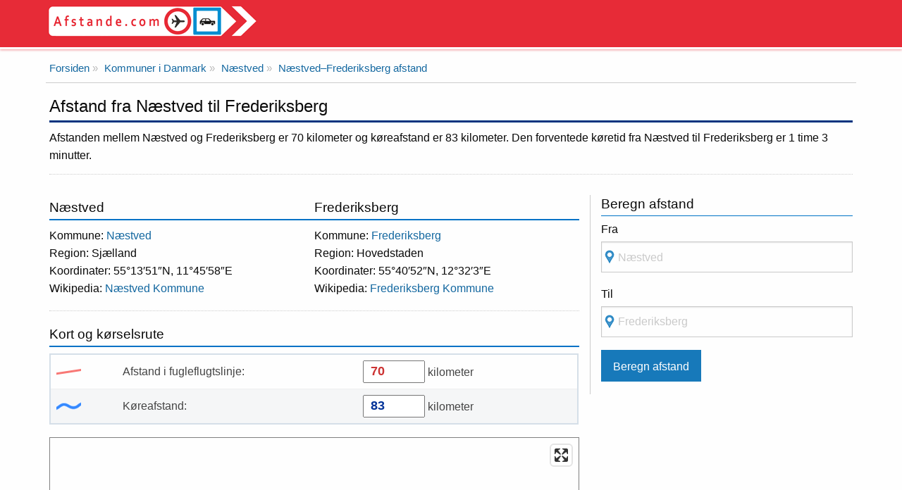

--- FILE ---
content_type: text/html; charset=UTF-8
request_url: https://www.afstande.com/afstand/naestved/frederiksberg/
body_size: 11793
content:
<!DOCTYPE html><html lang="da">
<head>
<script async src="https://www.googletagmanager.com/gtag/js?id=UA-142830216-1"></script>
<script>
window.dataLayer = window.dataLayer || [];
function gtag(){dataLayer.push(arguments);}
gtag('js', new Date());
gtag('config', 'UA-142830216-1');
</script>
<meta charset="utf-8"><meta name="viewport" content="width=device-width, initial-scale=1.0">
<title>Næstved–Frederiksberg afstand | Afstande.com</title>
<link rel="canonical" href="https://www.afstande.com/afstand/naestved/frederiksberg/">
<meta name="description" content="Afstanden mellem Næstved og Frederiksberg er 70 kilometer og køreafstand er 83 kilometer.">
<link rel="stylesheet" href="/css/combined003.min.css">
<link href="https://api.mapbox.com/mapbox-gl-js/v3.2.0/mapbox-gl.css" rel="stylesheet">
<link rel="preload" href="https://api.mapbox.com/mapbox-gl-js/v3.2.0/mapbox-gl.js" as="script">
</head>
<body>
<header class="shadow"><div class="row"><div class="col-12"><a class="navbar-brand" href="https://www.afstande.com/"><img src="/images/afstande.png" alt="Afstande" style="width:300px;height:50px;border:0;"></a></div></div></header>
<main>
<div class="row borderbottomb">
<div class="col-12">
<div id="breadcrumb">
<ol itemscope itemtype="http://schema.org/BreadcrumbList" class="breadcrumbs">
<li itemprop="itemListElement" itemscope
itemtype="http://schema.org/ListItem">
<a itemprop="item" href="https://www.afstande.com/">
<span itemprop="name">Forsiden</span></a>
<meta itemprop="position" content="1">
</li>
<li itemprop="itemListElement" itemscope
itemtype="http://schema.org/ListItem">
<a itemprop="item" href="https://www.afstande.com/kommuner/">
<span itemprop="name">Kommuner i Danmark</span></a>
<meta itemprop="position" content="2">
</li>
<li itemprop="itemListElement" itemscope
itemtype="http://schema.org/ListItem">
<a itemprop="item" href="https://www.afstande.com/kommune/naestved/">
<span itemprop="name">Næstved</span></a>
<meta itemprop="position" content="3">
</li>
<li itemprop="itemListElement" itemscope
itemtype="http://schema.org/ListItem">
<a itemprop="item" href="https://www.afstande.com/afstand/naestved/frederiksberg/">
<span itemprop="name">Næstved–Frederiksberg afstand</span></a>
<meta itemprop="position" content="4">
</li>
</ol>
</div>
</div>
</div>
<div class="row">
<div class="col-12">
<div class="row borderbottom">
<h1>Afstand fra Næstved til Frederiksberg</h1>
<p>Afstanden mellem Næstved og Frederiksberg er 70 kilometer og køreafstand er 83 kilometer. Den forventede køretid fra Næstved til Frederiksberg er 1 time 3 minutter.</p>
</div>
</div>
<div class="col-8">
<div class="row extramargin10">

<div class="row no-gutter borderbottom">
<div class="col-6">
<h2>Næstved</h2>
<p>
Kommune: <a href="https://www.afstande.com/kommune/naestved/">Næstved</a><br>
Region: Sjælland<br>
Koordinater: 55&deg;13&prime;51&Prime;N, 11&deg;45&prime;58&Prime;E<br>Wikipedia: <a href="https://da.wikipedia.org/wiki/N%C3%A6stved_Kommune">Næstved Kommune</a>
</p>
</div>
<div class="col-6">
<h2>Frederiksberg</h2>
<p>
Kommune: <a href="https://www.afstande.com/kommune/frederiksberg/">Frederiksberg</a><br>
Region: Hovedstaden<br>
Koordinater: 55&deg;40&prime;52&Prime;N, 12&deg;32&prime;3&Prime;E<br>Wikipedia: <a href="https://da.wikipedia.org/wiki/Frederiksberg_Kommune">Frederiksberg Kommune</a>
</p>
</div>
</div>

<div class="row borderbottom">
<h2>Kort og kørselsrute</h2>
<table class="distancetable">
<tr>
<td class="distancetable10"><img src="/images/fugleflugtslinje-avstand.gif" alt="Fugleflugtslinje" height="18" width="35"></td>
<td class="distancetable45"><span>Afstand i fugleflugtslinje:</span></td>
<td class="distancetable45">
<input type="text" class="distanceinput2" size="5" id="totaldistancekm" name="totaldistancekm" value="70" readonly="readonly" title="afstand i kilometer"> kilometer
</td>
</tr>
<tr>
<td><img src="/images/vej-avstand.gif" alt="Kjørerute" height="18" width="35"></td>
<td><span>Køreafstand:</span></td>
<td>
<input type="text" class="distanceinput" size="5" id="distance" name="distance" value="83" readonly="readonly" title="Køreafstand i kilometer"> kilometer
</td></tr>
</table>
<div id="map" class="map"></div>
<script src="https://api.mapbox.com/mapbox-gl-js/v3.2.0/mapbox-gl.js"></script>
<script>
mapboxgl.accessToken = 'pk.eyJ1IjoibWF0c28yMSIsImEiOiJjamgxNnpjeDcwMXFmMndyZjFubm94b200In0.e-p3WfT4TMa1eSs0m9P8GQ';
var jsondata = {"code":"Ok","routes":[{"geometry":{"coordinates":[[11.766221,55.23108],[11.766248,55.231088],[11.766268,55.231063],[11.766321,55.231002],[11.766545,55.230738],[11.766745,55.230476],[11.766773,55.230414],[11.766826,55.230302],[11.766878,55.230175],[11.766968,55.229829],[11.766995,55.229617],[11.766994,55.22927],[11.766983,55.229168],[11.766976,55.229099],[11.767318,55.229042],[11.767585,55.228985],[11.767911,55.228896],[11.76834,55.22878],[11.768565,55.228742],[11.768703,55.228738],[11.768843,55.228746],[11.768983,55.228767],[11.769034,55.228776],[11.769241,55.228813],[11.769462,55.228867],[11.770208,55.22909],[11.770247,55.229049],[11.770601,55.228711],[11.771397,55.227923],[11.771526,55.227954],[11.771654,55.22796],[11.771832,55.227957],[11.772072,55.227922],[11.772308,55.227918],[11.772633,55.227963],[11.773092,55.22803],[11.773331,55.228068],[11.773479,55.228091],[11.774377,55.228224],[11.77529,55.228357],[11.775364,55.228369],[11.775533,55.228393],[11.776138,55.228481],[11.776285,55.228502],[11.776595,55.228546],[11.776747,55.228567],[11.777296,55.228648],[11.77771,55.228709],[11.777908,55.228739],[11.778138,55.228773],[11.778462,55.228821],[11.780192,55.229071],[11.781296,55.22923],[11.781805,55.229306],[11.782256,55.229369],[11.782726,55.22944],[11.783046,55.229488],[11.783197,55.229511],[11.783309,55.229526],[11.78361,55.229565],[11.78387,55.229599],[11.783921,55.229606],[11.784455,55.229676],[11.785151,55.229784],[11.785655,55.229862],[11.786322,55.229961],[11.786837,55.230036],[11.788178,55.230234],[11.790203,55.230533],[11.791179,55.230681],[11.791597,55.230744],[11.791916,55.230792],[11.792442,55.230872],[11.794778,55.231216],[11.794894,55.231233],[11.796798,55.231507],[11.797337,55.231598],[11.79762,55.231628],[11.798039,55.231673],[11.798092,55.231641],[11.798157,55.231618],[11.79823,55.231604],[11.79831,55.2316],[11.79839,55.231608],[11.798463,55.231626],[11.798546,55.231668],[11.798599,55.231722],[11.798617,55.231783],[11.798608,55.231826],[11.798582,55.231866],[11.79854,55.231901],[11.798471,55.231936],[11.798386,55.231958],[11.798313,55.232489],[11.798337,55.233821],[11.798313,55.234441],[11.798148,55.236665],[11.797963,55.237944],[11.797918,55.238175],[11.797798,55.2388],[11.797792,55.238838],[11.797643,55.23952],[11.797328,55.240791],[11.797238,55.241341],[11.797178,55.242096],[11.797209,55.242684],[11.797257,55.243028],[11.797307,55.243332],[11.797456,55.243954],[11.797552,55.244278],[11.797872,55.244796],[11.797996,55.244814],[11.798109,55.244861],[11.798165,55.244906],[11.7982,55.244971],[11.798192,55.245049],[11.798144,55.245109],[11.798049,55.245164],[11.798073,55.245269],[11.798291,55.245786],[11.798653,55.24634],[11.799107,55.246905],[11.799884,55.247726],[11.800463,55.248222],[11.801,55.24864],[11.80174,55.249171],[11.802585,55.249697],[11.805892,55.251586],[11.806431,55.251919],[11.807121,55.252384],[11.807714,55.252818],[11.808265,55.253286],[11.808736,55.253732],[11.809103,55.254149],[11.809315,55.254437],[11.809475,55.254735],[11.809583,55.255041],[11.809637,55.255352],[11.809637,55.255664],[11.809595,55.255898],[11.809584,55.256197],[11.809603,55.256307],[11.809722,55.256344],[11.80983,55.256392],[11.809924,55.256448],[11.811518,55.256469],[11.812275,55.256496],[11.813028,55.256537],[11.814087,55.256617],[11.816474,55.256828],[11.817723,55.256961],[11.818758,55.257041],[11.819454,55.257093],[11.819706,55.257112],[11.819747,55.257115],[11.820255,55.257153],[11.82035,55.25716],[11.82176,55.257281],[11.821985,55.257307],[11.822601,55.257377],[11.823459,55.257503],[11.824507,55.257691],[11.825334,55.257872],[11.826115,55.258064],[11.826752,55.258227],[11.828134,55.258582],[11.83359,55.259981],[11.83471,55.26024],[11.835221,55.260336],[11.836035,55.260475],[11.836802,55.260576],[11.836877,55.260586],[11.837218,55.260624],[11.837675,55.260637],[11.838056,55.260644],[11.838371,55.260652],[11.839119,55.260682],[11.839726,55.260694],[11.840859,55.260712],[11.841239,55.260716],[11.841557,55.260723],[11.841856,55.260706],[11.842753,55.260636],[11.843697,55.260519],[11.844426,55.260412],[11.844626,55.260374],[11.844852,55.260329],[11.845795,55.260145],[11.846235,55.26006],[11.846426,55.260022],[11.847241,55.259863],[11.848009,55.259743],[11.848282,55.259703],[11.848622,55.259668],[11.848782,55.259652],[11.849034,55.259626],[11.849379,55.259599],[11.850073,55.259545],[11.850245,55.259533],[11.851047,55.25948],[11.8513,55.259463],[11.852011,55.259415],[11.855601,55.259172],[11.855917,55.259152],[11.856223,55.259097],[11.856643,55.25906],[11.858652,55.25897],[11.859181,55.258949],[11.859906,55.25892],[11.860395,55.258921],[11.860672,55.258905],[11.8621,55.258853],[11.866473,55.258693],[11.866974,55.258669],[11.868967,55.258599],[11.869587,55.258545],[11.870648,55.258503],[11.871611,55.258467],[11.872339,55.25844],[11.873017,55.258414],[11.874156,55.258369],[11.87459,55.258382],[11.876339,55.258317],[11.877234,55.258283],[11.877889,55.258259],[11.878469,55.258237],[11.879227,55.258209],[11.883784,55.258038],[11.884213,55.257991],[11.88489,55.257955],[11.885496,55.257944],[11.885729,55.257939],[11.886015,55.257939],[11.886093,55.257939],[11.88628,55.257942],[11.886344,55.257943],[11.886638,55.257948],[11.887204,55.257956],[11.887757,55.257978],[11.888181,55.258014],[11.89202,55.258082],[11.892416,55.258085],[11.893468,55.25811],[11.894463,55.258151],[11.895655,55.258227],[11.899874,55.258493],[11.901279,55.258604],[11.903381,55.258858],[11.905122,55.259084],[11.905352,55.259105],[11.906057,55.259188],[11.906654,55.259234],[11.907331,55.259265],[11.908134,55.259282],[11.909297,55.259296],[11.910281,55.259269],[11.916707,55.258992],[11.917912,55.258956],[11.91835,55.25895],[11.918826,55.258954],[11.91901,55.258959],[11.919081,55.258961],[11.9197,55.258979],[11.920023,55.259],[11.920524,55.259032],[11.921358,55.259112],[11.921948,55.259186],[11.922804,55.259319],[11.925335,55.259699],[11.925683,55.259753],[11.926188,55.259832],[11.92644,55.259871],[11.929789,55.260391],[11.930024,55.260428],[11.931507,55.260657],[11.932181,55.260763],[11.934622,55.26114],[11.934702,55.261152],[11.936204,55.261384],[11.939129,55.261836],[11.939523,55.261899],[11.939872,55.261957],[11.942005,55.262287],[11.942322,55.262337],[11.943302,55.26249],[11.944078,55.262595],[11.945264,55.26275],[11.94596,55.262825],[11.946476,55.262882],[11.946731,55.262904],[11.947767,55.262992],[11.948672,55.263059],[11.948715,55.263062],[11.952259,55.263275],[11.953773,55.263337],[11.955053,55.263383],[11.957848,55.263492],[11.958349,55.263507],[11.959351,55.263537],[11.960531,55.263533],[11.963649,55.263504],[11.968156,55.263463],[11.969234,55.263453],[11.970054,55.263425],[11.970992,55.263366],[11.971989,55.263264],[11.972923,55.263136],[11.973779,55.262984],[11.974411,55.262857],[11.975153,55.26268],[11.97597,55.262459],[11.976922,55.262151],[11.978373,55.261602],[11.979449,55.261195],[11.980626,55.260749],[11.981449,55.260477],[11.982268,55.260253],[11.983164,55.26003],[11.984363,55.259757],[11.984622,55.259685],[11.985009,55.259601],[11.986276,55.259329],[11.988758,55.258864],[11.990738,55.258509],[11.990766,55.258466],[11.990816,55.258429],[11.990884,55.258404],[11.990963,55.258393],[11.991032,55.258395],[11.991098,55.258407],[11.991155,55.258429],[11.9912,55.25846],[11.992348,55.258307],[11.993745,55.258138],[11.994907,55.258032],[11.996023,55.257936],[11.996563,55.25789],[11.997769,55.257832],[11.998941,55.25779],[11.999085,55.257786],[11.999089,55.257874],[11.999083,55.258328],[11.99897,55.259169],[11.99896,55.259604],[11.999008,55.26012],[11.999306,55.260778],[11.999754,55.261363],[12.000384,55.261854],[12.001333,55.26251],[12.002269,55.263207],[12.002492,55.263476],[12.003336,55.264166],[12.003855,55.264644],[12.004464,55.265251],[12.004903,55.26573],[12.005413,55.266361],[12.00588,55.267005],[12.006216,55.267533],[12.00655,55.26812],[12.00687,55.26878],[12.007151,55.269438],[12.007386,55.270217],[12.007599,55.271042],[12.007848,55.272146],[12.007997,55.272976],[12.008138,55.273603],[12.008309,55.274272],[12.008761,55.275603],[12.009329,55.276943],[12.009863,55.278006],[12.010532,55.279165],[12.011284,55.280308],[12.012089,55.281404],[12.012816,55.282322],[12.013641,55.28333],[12.014114,55.28388],[12.01507,55.284984],[12.015504,55.285481],[12.017357,55.287598],[12.019227,55.289734],[12.020773,55.291535],[12.022293,55.293429],[12.02304,55.294417],[12.023727,55.295391],[12.024587,55.296703],[12.024996,55.297369],[12.025426,55.298098],[12.025827,55.298814],[12.026202,55.299519],[12.02654,55.30018],[12.027075,55.301327],[12.027394,55.302052],[12.027707,55.302832],[12.027988,55.303568],[12.028308,55.304536],[12.028587,55.305377],[12.028745,55.305918],[12.028998,55.306912],[12.029301,55.308141],[12.029526,55.309213],[12.029743,55.31022],[12.030107,55.31201],[12.030433,55.313545],[12.03078,55.315017],[12.031097,55.316161],[12.031379,55.317109],[12.031796,55.318255],[12.032042,55.318858],[12.03231,55.319443],[12.032629,55.320082],[12.032977,55.320728],[12.033536,55.321652],[12.034157,55.322576],[12.035011,55.323775],[12.035926,55.325019],[12.036736,55.326146],[12.03734,55.327088],[12.03776,55.327791],[12.038055,55.32835],[12.038317,55.328886],[12.038816,55.330092],[12.039121,55.331003],[12.039335,55.331699],[12.03956,55.332439],[12.040021,55.333831],[12.040244,55.334405],[12.040511,55.334993],[12.040874,55.335694],[12.041275,55.336377],[12.041958,55.337363],[12.042709,55.338321],[12.043398,55.339072],[12.044087,55.339743],[12.044521,55.34013],[12.044909,55.340458],[12.045391,55.340846],[12.046179,55.341439],[12.046793,55.34187],[12.047863,55.342549],[12.048957,55.343187],[12.050143,55.343799],[12.051443,55.344414],[12.052393,55.344821],[12.053255,55.34516],[12.054,55.345434],[12.054722,55.345692],[12.055502,55.345943],[12.056219,55.346167],[12.058047,55.346678],[12.059926,55.347196],[12.060866,55.347471],[12.061802,55.347761],[12.06254,55.348019],[12.063363,55.348325],[12.064326,55.348714],[12.06514,55.349081],[12.065954,55.349466],[12.066786,55.349896],[12.06743,55.350259],[12.068106,55.350653],[12.06876,55.351076],[12.069431,55.351544],[12.070031,55.351996],[12.07062,55.352475],[12.071227,55.353011],[12.071741,55.353512],[12.072308,55.354115],[12.072749,55.354638],[12.072998,55.354957],[12.073217,55.355256],[12.073625,55.355866],[12.073923,55.356366],[12.074232,55.356958],[12.07461,55.357783],[12.075082,55.358877],[12.075559,55.359986],[12.076048,55.361122],[12.076564,55.362324],[12.077005,55.363332],[12.077461,55.364333],[12.077863,55.36511],[12.07831,55.365859],[12.078817,55.366635],[12.079397,55.36742],[12.08008,55.36825],[12.080551,55.368777],[12.08098,55.369227],[12.081439,55.369683],[12.081897,55.370116],[12.08278,55.370897],[12.083679,55.371653],[12.08455,55.372354],[12.087452,55.374802],[12.088163,55.375447],[12.088848,55.376098],[12.089609,55.376881],[12.090304,55.377656],[12.090931,55.378402],[12.091509,55.37915],[12.091996,55.379847],[12.092447,55.380547],[12.092688,55.380932],[12.093313,55.382073],[12.093568,55.382603],[12.09396,55.383489],[12.094217,55.384174],[12.094459,55.384879],[12.0946,55.385376],[12.09473,55.385896],[12.094945,55.386867],[12.095071,55.387761],[12.095142,55.388471],[12.095179,55.389179],[12.095204,55.390335],[12.095228,55.391624],[12.095276,55.393532],[12.095301,55.395157],[12.095325,55.395953],[12.095384,55.396729],[12.095491,55.397391],[12.095641,55.398014],[12.095775,55.398468],[12.095934,55.398892],[12.096108,55.399309],[12.096347,55.399809],[12.096706,55.400445],[12.097055,55.400998],[12.097411,55.401526],[12.09807,55.402513],[12.098376,55.403008],[12.09875,55.403613],[12.098996,55.404056],[12.099101,55.404247],[12.099431,55.4049],[12.0998,55.405687],[12.099866,55.405879],[12.100126,55.406572],[12.100351,55.407279],[12.100564,55.408051],[12.100663,55.408474],[12.100767,55.409036],[12.100853,55.409541],[12.100938,55.41025],[12.100998,55.411107],[12.101078,55.41213],[12.101175,55.413159],[12.101297,55.414086],[12.101392,55.414584],[12.101536,55.415137],[12.101773,55.415868],[12.101946,55.41631],[12.102184,55.416835],[12.102421,55.417298],[12.103141,55.418462],[12.103307,55.418692],[12.10362,55.419129],[12.104169,55.419786],[12.104674,55.420335],[12.105209,55.42086],[12.105778,55.421381],[12.106514,55.42199],[12.107231,55.422534],[12.107814,55.422952],[12.108883,55.423673],[12.110041,55.424433],[12.111826,55.425601],[12.112746,55.426251],[12.113589,55.426884],[12.114462,55.427609],[12.115183,55.428261],[12.115811,55.428909],[12.116452,55.429618],[12.116959,55.43025],[12.117375,55.430818],[12.117756,55.431396],[12.118223,55.43219],[12.118587,55.432936],[12.119059,55.434145],[12.119328,55.435091],[12.119548,55.436031],[12.120192,55.438727],[12.120545,55.440191],[12.120692,55.440805],[12.120948,55.441918],[12.121189,55.442924],[12.121435,55.443953],[12.121635,55.444728],[12.121851,55.445655],[12.122085,55.446621],[12.122282,55.44745],[12.122442,55.448317],[12.122576,55.449385],[12.122615,55.450152],[12.122607,55.450938],[12.122577,55.451277],[12.122489,55.45214],[12.122356,55.452902],[12.122164,55.453768],[12.121882,55.454943],[12.121659,55.456139],[12.121547,55.457064],[12.121475,55.458014],[12.121455,55.458605],[12.121462,55.459165],[12.12149,55.45993],[12.121578,55.460782],[12.121692,55.461754],[12.121857,55.462568],[12.122098,55.463568],[12.122282,55.464224],[12.122497,55.46487],[12.122794,55.465678],[12.123162,55.46657],[12.123701,55.467672],[12.123945,55.468129],[12.124277,55.468698],[12.124347,55.468824],[12.124872,55.469678],[12.125578,55.470695],[12.125762,55.470958],[12.126291,55.471663],[12.126842,55.472328],[12.127485,55.473064],[12.128169,55.473804],[12.128774,55.474426],[12.129485,55.475106],[12.130086,55.475614],[12.130622,55.476011],[12.131241,55.476426],[12.131827,55.476764],[12.132359,55.477046],[12.133077,55.477397],[12.133752,55.477678],[12.134498,55.477967],[12.135267,55.478226],[12.135992,55.478439],[12.136705,55.478624],[12.137476,55.478802],[12.138439,55.478977],[12.13939,55.479122],[12.140291,55.479221],[12.141089,55.479279],[12.142437,55.479363],[12.14412,55.479499],[12.144928,55.479561],[12.146827,55.479768],[12.148198,55.479963],[12.149793,55.480234],[12.151402,55.480553],[12.153434,55.48104],[12.154857,55.48145],[12.156202,55.481885],[12.157614,55.482379],[12.158763,55.482844],[12.159962,55.483358],[12.162084,55.484421],[12.163462,55.485224],[12.164768,55.486099],[12.166449,55.487415],[12.167115,55.488011],[12.168476,55.489379],[12.169042,55.490061],[12.169568,55.490759],[12.16989,55.491241],[12.170204,55.491745],[12.170685,55.492645],[12.171661,55.494835],[12.174764,55.501557],[12.17546,55.50308],[12.175988,55.504228],[12.176906,55.506228],[12.177409,55.507202],[12.177725,55.507736],[12.178087,55.508283],[12.178845,55.509298],[12.179647,55.510207],[12.180424,55.511003],[12.181326,55.511787],[12.182425,55.512665],[12.183154,55.513178],[12.184311,55.513917],[12.185349,55.514522],[12.187082,55.515468],[12.187823,55.51592],[12.188501,55.51634],[12.189713,55.517158],[12.19086,55.518053],[12.191704,55.518771],[12.192015,55.519069],[12.192589,55.519637],[12.193276,55.520394],[12.193565,55.520748],[12.194118,55.521465],[12.194481,55.522007],[12.194829,55.522549],[12.195392,55.523609],[12.195774,55.524497],[12.196023,55.525252],[12.196264,55.526211],[12.196394,55.527022],[12.196482,55.527835],[12.196599,55.528888],[12.196755,55.529727],[12.197066,55.530827],[12.197465,55.531834],[12.197795,55.532484],[12.198087,55.53304],[12.198355,55.533474],[12.198884,55.534247],[12.199603,55.535147],[12.200562,55.536198],[12.201071,55.536698],[12.201978,55.537494],[12.203197,55.538446],[12.20445,55.539297],[12.205701,55.540046],[12.207202,55.540851],[12.208693,55.541556],[12.210332,55.542169],[12.211518,55.542659],[12.212077,55.54288],[12.213556,55.54344],[12.214082,55.543671],[12.215344,55.544226],[12.216289,55.544677],[12.217145,55.545135],[12.218314,55.54581],[12.219698,55.546724],[12.221325,55.547968],[12.221817,55.54839],[12.222665,55.549213],[12.223711,55.550359],[12.224188,55.550951],[12.224548,55.551425],[12.225084,55.552249],[12.226452,55.554854],[12.22675,55.55541],[12.226901,55.555672],[12.227987,55.557421],[12.228281,55.557842],[12.228576,55.558263],[12.228939,55.558783],[12.229306,55.559303],[12.229909,55.560046],[12.230349,55.560606],[12.230896,55.561252],[12.231553,55.561985],[12.232101,55.562599],[12.232498,55.563007],[12.232811,55.563324],[12.233268,55.563792],[12.235502,55.565863],[12.235852,55.566174],[12.237001,55.567102],[12.237996,55.56791],[12.239123,55.568787],[12.240035,55.569451],[12.241676,55.570583],[12.243458,55.571742],[12.245227,55.572812],[12.246281,55.573429],[12.249917,55.575458],[12.251645,55.576489],[12.253177,55.57746],[12.255099,55.578778],[12.255916,55.579358],[12.257424,55.5805],[12.259021,55.581791],[12.259656,55.58234],[12.260901,55.583364],[12.26224,55.584383],[12.263081,55.585005],[12.264585,55.586067],[12.265895,55.58694],[12.267086,55.587702],[12.268263,55.588421],[12.270185,55.589519],[12.271774,55.590381],[12.273398,55.59121],[12.275014,55.591997],[12.277342,55.593052],[12.279488,55.593958],[12.280797,55.594472],[12.282462,55.59508],[12.284126,55.595682],[12.28578,55.596244],[12.287183,55.596696],[12.288614,55.597136],[12.290738,55.597781],[12.292404,55.598307],[12.294043,55.598854],[12.295194,55.599257],[12.296607,55.599775],[12.297627,55.600164],[12.298921,55.600672],[12.300063,55.601145],[12.301359,55.601699],[12.302172,55.602055],[12.302988,55.602425],[12.30425,55.60302],[12.305488,55.603628],[12.306728,55.604241],[12.307959,55.604858],[12.310135,55.605944],[12.3123,55.607024],[12.314349,55.608049],[12.315816,55.608779],[12.316445,55.609027],[12.316994,55.6093],[12.317762,55.609677],[12.318403,55.609963],[12.318927,55.610154],[12.31939,55.6103],[12.319992,55.610469],[12.32083,55.610683],[12.321301,55.610806],[12.321723,55.610931],[12.322146,55.611072],[12.322785,55.611322],[12.323808,55.611852],[12.324386,55.612258],[12.324893,55.612723],[12.325421,55.613354],[12.325582,55.613664],[12.325803,55.614199],[12.326361,55.616183],[12.326739,55.617611],[12.326991,55.618494],[12.327197,55.619212],[12.327446,55.620083],[12.327994,55.622119],[12.328184,55.622758],[12.328561,55.624201],[12.32898,55.625676],[12.329057,55.625813],[12.329371,55.627013],[12.329929,55.628929],[12.330141,55.629512],[12.330418,55.630175],[12.330778,55.630871],[12.331112,55.631413],[12.331533,55.632007],[12.331962,55.632528],[12.332508,55.633153],[12.333126,55.633747],[12.333613,55.634204],[12.33397,55.634435],[12.334658,55.634946],[12.335283,55.635377],[12.335897,55.635757],[12.336451,55.636069],[12.33709,55.636399],[12.337785,55.636732],[12.338393,55.637007],[12.338964,55.637252],[12.339752,55.637574],[12.340575,55.637893],[12.34145,55.638212],[12.342139,55.638455],[12.342966,55.638726],[12.343706,55.638961],[12.344298,55.639136],[12.345047,55.639349],[12.345853,55.639565],[12.346532,55.639736],[12.347149,55.639885],[12.347806,55.640035],[12.348553,55.6402],[12.349219,55.64034],[12.349989,55.640496],[12.350853,55.640661],[12.351217,55.640731],[12.351541,55.64079],[12.352076,55.640921],[12.352962,55.641073],[12.353891,55.641224],[12.355632,55.641477],[12.356602,55.641595],[12.358047,55.641749],[12.359663,55.641887],[12.361414,55.642018],[12.36316,55.642136],[12.36583,55.642279],[12.367938,55.642368],[12.369912,55.642437],[12.373147,55.642499],[12.375802,55.642521],[12.378101,55.642517],[12.380885,55.642482],[12.384127,55.642392],[12.387863,55.642229],[12.395385,55.641791],[12.403729,55.641301],[12.408001,55.641043],[12.409406,55.640995],[12.410765,55.640951],[12.41316,55.640983],[12.414403,55.641032],[12.41493,55.641048],[12.416324,55.641193],[12.416526,55.641211],[12.417468,55.641314],[12.417886,55.641364],[12.418891,55.641492],[12.419819,55.641634],[12.420813,55.641794],[12.421802,55.641974],[12.423846,55.642426],[12.426521,55.643052],[12.428577,55.643533],[12.429277,55.643697],[12.433218,55.644609],[12.435097,55.645047],[12.437167,55.645483],[12.438658,55.645773],[12.440553,55.646119],[12.442262,55.646405],[12.444094,55.646685],[12.447682,55.647176],[12.452052,55.647792],[12.453476,55.647988],[12.455662,55.648298],[12.456819,55.648483],[12.458544,55.648781],[12.459573,55.648977],[12.464461,55.649923],[12.464876,55.649993],[12.467168,55.650442],[12.467775,55.650562],[12.468839,55.650767],[12.46962,55.650917],[12.470247,55.65103],[12.470959,55.65116],[12.471475,55.651255],[12.471825,55.651319],[12.472729,55.651471],[12.473808,55.651629],[12.47493,55.65177],[12.477003,55.651984],[12.477895,55.652074],[12.478931,55.652166],[12.480897,55.652348],[12.482003,55.652447],[12.482807,55.652511],[12.483304,55.652544],[12.484138,55.652579],[12.484933,55.652593],[12.486251,55.652611],[12.486348,55.652612],[12.486556,55.652612],[12.486742,55.652614],[12.487052,55.652616],[12.487219,55.652617],[12.487553,55.652624],[12.487808,55.652626],[12.488014,55.65263],[12.488096,55.652631],[12.488332,55.652634],[12.488549,55.652643],[12.488705,55.652647],[12.488876,55.652649],[12.48927,55.652631],[12.489533,55.652619],[12.490354,55.652582],[12.491057,55.652549],[12.491227,55.652541],[12.491698,55.652517],[12.492268,55.652479],[12.492823,55.652438],[12.493083,55.652416],[12.493223,55.652402],[12.493344,55.65239],[12.493506,55.652375],[12.493906,55.652338],[12.494292,55.652295],[12.494745,55.652241],[12.495091,55.652192],[12.495392,55.652153],[12.49584,55.652087],[12.496199,55.652032],[12.496664,55.651955],[12.497381,55.651825],[12.497631,55.651783],[12.498561,55.651605],[12.498707,55.651579],[12.49882,55.651558],[12.499005,55.651524],[12.499135,55.6515],[12.499474,55.65144],[12.49991,55.651366],[12.500485,55.651276],[12.500902,55.651216],[12.501422,55.651153],[12.501989,55.651095],[12.502531,55.651042],[12.502742,55.651024],[12.503006,55.650998],[12.503234,55.650977],[12.503425,55.65096],[12.503784,55.65093],[12.503955,55.650916],[12.504935,55.650825],[12.505542,55.650768],[12.506053,55.65072],[12.506389,55.650686],[12.507103,55.650621],[12.50737,55.650608],[12.507482,55.650602],[12.507531,55.6506],[12.507624,55.650595],[12.507732,55.65059],[12.507944,55.650581],[12.507995,55.650649],[12.508051,55.650723],[12.508118,55.650801],[12.508165,55.650857],[12.508259,55.650982],[12.50838,55.651142],[12.508527,55.651337],[12.508709,55.651583],[12.508758,55.651726],[12.509319,55.652413],[12.509325,55.65242],[12.509897,55.653122],[12.510022,55.653275],[12.510131,55.653414],[12.51023,55.65353],[12.510947,55.654363],[12.5112,55.654659],[12.511219,55.654681],[12.511312,55.654792],[12.511361,55.65485],[12.511514,55.655046],[12.511694,55.65527],[12.511701,55.655279],[12.511947,55.655584],[12.512058,55.655722],[12.512168,55.655859],[12.512426,55.656186],[12.512651,55.656473],[12.512664,55.656489],[12.512724,55.656565],[12.513119,55.657059],[12.513128,55.657078],[12.51318,55.657146],[12.513393,55.657416],[12.513465,55.657509],[12.513477,55.657525],[12.513684,55.657785],[12.513825,55.657962],[12.514039,55.658232],[12.514131,55.658343],[12.514141,55.658355],[12.514222,55.658451],[12.51432,55.658578],[12.51442,55.6587],[12.51467,55.659003],[12.514845,55.659217],[12.515102,55.659537],[12.515131,55.659572],[12.515447,55.65996],[12.515693,55.660255],[12.515816,55.660403],[12.516026,55.660536],[12.516218,55.660709],[12.516372,55.660863],[12.516467,55.660968],[12.516551,55.661065],[12.516761,55.661354],[12.516828,55.661482],[12.516845,55.661523],[12.516874,55.661608],[12.516887,55.661676],[12.516894,55.661729],[12.516894,55.661795],[12.516877,55.66184],[12.516696,55.662054],[12.516671,55.662115],[12.51666,55.662145],[12.516552,55.662397],[12.516508,55.662518],[12.516467,55.662686],[12.516265,55.663474],[12.516251,55.663514],[12.516297,55.663602],[12.516235,55.663844],[12.51622,55.663901],[12.516192,55.664061],[12.516182,55.66438],[12.518647,55.664322],[12.518779,55.664326],[12.518915,55.664338],[12.518946,55.664349],[12.519007,55.664372],[12.519085,55.664423],[12.519147,55.664493],[12.519402,55.664824],[12.519905,55.665461],[12.520439,55.666107],[12.520724,55.666437],[12.520795,55.66652],[12.520903,55.666515],[12.521323,55.666494],[12.521416,55.66649],[12.52153,55.666476],[12.521715,55.666453],[12.52195,55.666439],[12.522808,55.6664],[12.522996,55.666395],[12.523062,55.666393],[12.52319,55.666398],[12.523334,55.666411],[12.523457,55.666425],[12.523614,55.666451],[12.523733,55.66647],[12.523812,55.666482],[12.524745,55.666627],[12.525414,55.666743],[12.526034,55.66685],[12.526464,55.666924],[12.526718,55.666969],[12.526783,55.666979],[12.527518,55.667127],[12.527898,55.667203],[12.528007,55.667225],[12.528287,55.667281],[12.528534,55.667331],[12.529498,55.667524],[12.529706,55.66758],[12.529819,55.667611],[12.529966,55.667662],[12.530045,55.667697],[12.53015,55.667761],[12.530172,55.667779],[12.53021,55.66781],[12.530255,55.667862],[12.530314,55.667948],[12.530377,55.668149],[12.530459,55.668426],[12.530464,55.668443],[12.530529,55.668679],[12.530596,55.668926],[12.530784,55.669603],[12.530858,55.669855],[12.530874,55.669911],[12.530898,55.669997],[12.531,55.670356],[12.531005,55.670375],[12.531094,55.67069],[12.531136,55.670842],[12.531175,55.670967],[12.531329,55.671473],[12.531373,55.671615],[12.531378,55.671632],[12.531431,55.671804],[12.531444,55.671861],[12.531475,55.671992],[12.531501,55.6721],[12.531506,55.672115],[12.531576,55.672344],[12.531608,55.672451],[12.531628,55.672519],[12.531691,55.672733],[12.531697,55.672752],[12.531773,55.672994],[12.531941,55.673585],[12.532042,55.673936],[12.532138,55.674231],[12.532158,55.674292],[12.53222,55.674511],[12.532221,55.674514],[12.532226,55.674531],[12.532242,55.674588],[12.532286,55.674764],[12.532331,55.674936],[12.53234,55.67497],[12.532345,55.674987],[12.532347,55.674992],[12.532352,55.675008],[12.532413,55.67522],[12.532476,55.675485],[12.532484,55.675524],[12.532494,55.675576],[12.532552,55.675769],[12.532571,55.675835],[12.532597,55.67592],[12.532627,55.676022],[12.532652,55.676103],[12.53266,55.676131],[12.532698,55.67626],[12.532771,55.676502],[12.53283,55.676699],[12.532886,55.676906],[12.532926,55.677045],[12.532956,55.677146],[12.533087,55.677618],[12.533101,55.677661],[12.533183,55.677906],[12.5332,55.67796],[12.533216,55.678015],[12.533269,55.678206],[12.533298,55.678314],[12.533307,55.678355],[12.533323,55.678498],[12.533339,55.678571],[12.533488,55.679056],[12.533515,55.679153],[12.53354,55.679248],[12.53362,55.679553],[12.533729,55.679917],[12.533818,55.680147],[12.533852,55.680244],[12.533875,55.68031],[12.533999,55.680705],[12.534117,55.681078],[12.534182,55.68121],[12.534187,55.68122]],"type":"LineString"},"legs":[{"steps":[],"summary":"","weight":4116.6,"duration":4116.6,"distance":82906.6}],"weight_name":"routability","weight":4116.6,"duration":4116.6,"distance":82906.6}],"waypoints":[{"hint":"2jKXkmIzl5ICAAAADgAAAAAAAAAjAAAA_bb3P0GND0EAAAAAM-2-QQIAAAAOAAAAAAAAACMAAABNQQEAzYmzAGjCSgPWibMAXsJKAwAAPw8eFp3_","distance":1.251955611,"name":"Jernbanegade","location":[11.766221,55.23108]},{"hint":"2nqlko8iSIADAAAAAgAAAE4AAAAOAAAARDGIQNkWlD-OcK1CUhN0QQMAAAACAAAATgAAAA4AAABNQQEAq0G_AMSgUQOuQb8AxKBRAwYALwweFp3_","distance":0.188746036,"name":"Falkoner Allé","location":[12.534187,55.68122]}]};
const data = jsondata.routes[0];
const route = data.geometry.coordinates;
const geojson = {
    type: 'FeatureCollection',
	'features': [
		{
			'type': 'Feature',
			'geometry': {
				'type': 'Point',
				'coordinates': [11.76623, 55.23107]
			},
			'properties': {
				'title': 'Næstved'
			}
		},
		{
			'type': 'Feature',
			'geometry': {
				'type': 'Point',
				'coordinates': [12.53419, 55.68122]
			},
			'properties': {
				'title': 'Frederiksberg'
			}
		},
		{
			'type': 'Feature',
			'geometry': {
				'type': 'LineString',
				'coordinates': [[11.76623, 55.23107],[12.53419, 55.68122]]
			},
			'properties': {
				'title': 'Næstved - Frederiksberg'
			}
		},
		{
			'type': 'Feature',
			'geometry': {
				'type': 'LineString',
				'coordinates': route
			},
			'properties': {
				'title': 'Næstved - Frederiksberg'
			}
		},
		
	],
  };

    const map = new mapboxgl.Map({
        container: 'map',
        style: 'mapbox://styles/mapbox/streets-v12',
        center: [11.76623, 55.23107],
        zoom: 6
    });
	
	map.on('load', () => {
	
		map.addSource('points', {
			'type': 'geojson',
			'data': geojson
		});
		
		map.addSource('direct-line', {
			'type': 'geojson',
			'data': geojson.features[2]
		});

		for (const feature of geojson.features) {
			if (feature.geometry.type === 'Point') {
				new mapboxgl.Marker()
					.setLngLat(feature.geometry.coordinates)			
					.addTo(map);
			}
		}
		
		if (!map.getSource('route')) {
			map.addSource('route', {
				'type': 'geojson',
				'data': geojson.features[3]
			});
		}

		map.addLayer({
			id: 'route',
			type: 'line',
			source: 'route',
			layout: {
				'line-join': 'round',
				'line-cap': 'round'
			},
			paint: {
				'line-color': '#378aff',
				'line-width': 3,
				'line-opacity': 1
			}
		});
		
		map.addLayer({
			id: 'direct-line',
			type: 'line',
			source: 'direct-line',
			layout: {
				'line-join': 'round',
				'line-cap': 'round'
			},
			paint: {
				'line-color': '#f87f7c',
				'line-width': 3,
				'line-opacity': 1
			}
		});
		
		map.addLayer({
			'id': 'points',
			'type': 'symbol',
			'source': 'points',
			'layout': {
				'text-field': ['get', 'title'],
				'text-font': [
					'Open Sans Semibold',
					'Arial Unicode MS Bold'
				],
				'text-offset': [0, 0.3],
				'text-anchor': 'top'
			},
			paint: {
				"text-color": "#000000"
			}
		});

		
		const coordinates = geojson.features[3].geometry.coordinates;

		const bounds = new mapboxgl.LngLatBounds(
			coordinates[0],
			coordinates[0]
		);

		for (const coord of coordinates) {
			bounds.extend(coord);
		}

		map.fitBounds(bounds, {
			padding: 50
		});

	});
	
	map.addControl(new mapboxgl.FullscreenControl());
</script>
</div>


</div>
</div>

<div class="col-4">
<div class="sidebarright">

<div class="row">
<h2 class="sidebartitle">Beregn afstand</h2>
<script src="https://ajax.googleapis.com/ajax/libs/jquery/3.7.1/jquery.min.js"></script>
<script src="/ajax-autocomplete/jquery.autocomplete2.min.js"></script>
<script>
$().ready(function() {
$("#course1").autocomplete("/ajax-autocomplete/get_course_list.php", {
width: 320,
matchContains: true,
selectFirst: true
});
$("#course1").result(function(event, data, formatted) {
$("#course_val1").val(data[1]);
});
});
</script>
<script>
$().ready(function() {
$("#course2").autocomplete("/ajax-autocomplete/get_course_list.php", {
width: 320,
matchContains: true,
selectFirst: true
});
$("#course2").result(function(event, data, formatted) {
$("#course_val2").val(data[1]);
});
});
</script>
<form action="../../../afstand.php" method="get" class="locationsform">
<input type="hidden" name="url1" id="course_val1" value="naestved">
<input type="hidden" name="url2" id="course_val2" value="frederiksberg">
<label for="course1">Fra</label>
<input type="text" id="course1" placeholder="Næstved" class="markerback">
<label for="course2">Til</label>
<input type="text" id="course2" placeholder="Frederiksberg" class="markerback">
<input type="submit" class="button" id="searchsubmit" value="Beregn afstand" title="Beregn afstand">
</form>
</div>
</div>
</div>
</div>
</main>
<footer>
<div class="row">
<div class="col-12"><span>&copy; 2026 www.afstande.com</span>
</div>
</div>
</footer></body>
</html>

--- FILE ---
content_type: text/css
request_url: https://www.afstande.com/css/combined003.min.css
body_size: 6217
content:
h1,h2,h3{padding-bottom:.2em}table caption,table tbody td,table tbody th{padding:.5rem .625rem .625rem}*,.markerback{box-sizing:border-box}*{margin:0;padding:0}html{font-family:sans-serif;line-height:1.15;-ms-text-size-adjust:100%;-webkit-text-size-adjust:100%}body{background:#fefefe;font-family:"Helvetica Neue",Helvetica,Roboto,Arial,sans-serif;font-size:.9rem;line-height:1.5;color:#0a0a0a;-webkit-font-smoothing:antialiased;-moz-osx-font-smoothing:grayscale}article,aside,footer,header,label,main,nav{display:block}a{background-color:transparent;color:#1468a0;text-decoration:none}a:active,a:hover{outline:0;color:#247ab3}img{display:block;border:0;height:auto}h1,h2,h3,h4,h5,h6{font-weight:400;line-height:1.3em;margin:1em 0 .3em}h1{font-size:1.5em;margin:.5em 0 0;border-bottom:solid #00337f 3px}h2{font-size:1.2em;border-bottom:solid #0072c6 2px}h2.sidebartitle{border-bottom:solid #0072c6 1px}h3{font-size:1.1em;border-bottom:solid #0072c6 1px}h4,h5{font-size:1em}p{margin:.5rem 0 .5rem 0}p.cityname{margin:-15px 0 0;color:#666}ul{padding-left:20px;list-style-type:square}ul li{line-height:3.7em}ol.nearest{margin-left:1.25rem}table{border-collapse:collapse;width:100%;margin-top:.5rem;margin-bottom:1rem;border-radius:0}table tbody,table tfoot,table thead{border:1px solid #eff2f4;background-color:#fefefe}table caption{font-weight:700}table thead{background:#307bbb;color:#fff}table tfoot{background:#576272;color:#0a0a0a}table tfoot tr,table thead tr{background:0 0}table tfoot td,table tfoot th,table thead td,table thead th{padding:.5rem .625rem .625rem;font-weight:700;text-align:left}.badge,.button,.center,.center td,.center th{text-align:center}table tbody tr:nth-child(even){border-bottom:0;background-color:#f5f6f7}table.unstriped tbody,table.unstriped tbody tr{background-color:#fefefe}table.unstriped tbody tr{border-bottom:0;border-bottom:1px solid #f5f6f7}.badge{display:inline-block;min-width:2em;padding:.15em;border-radius:3px;font-size:.8em;background:#1779ba;color:#fefefe}.ac_results{padding:0;border:1px solid #000;background-color:#fff;overflow:hidden;z-index:99999}.ac_results ul{width:100%;list-style:none;padding:0;margin:0}.ac_results li{margin:0;padding:.7em 1em;cursor:default;display:block;font:menu;font-size:16px;line-height:28px;overflow:hidden}.button,.markerback{margin:0 0 1rem;font-family:inherit;font-size:.9rem}.ac_loading{background:url(/images/indicator.gif) right center no-repeat #fff}.ac_odd{background-color:#eee}.ac_over{background-color:#548ac8;color:#fff}.markerback{background:url([data-uri]) left no-repeat #fefefe;display:block;width:100%;height:2.4375rem;padding:3px 3px 3px 23px;border:1px solid #cacaca;border-radius:0;box-shadow:inset 0 1px 2px rgba(10,10,10,.1);font-weight:400;line-height:1.5;color:#0a0a0a}[type=text]:focus,textarea:focus{outline:0;border:1px solid #8a8a8a;background-color:#fefefe;box-shadow:0 0 5px #cacaca;transition:box-shadow .5s,border-color .25s ease-in-out}input::-webkit-input-placeholder,textarea::-webkit-input-placeholder{color:#cacaca}input::-moz-placeholder,textarea::-moz-placeholder{color:#cacaca}input:-ms-input-placeholder,textarea:-ms-input-placeholder{color:#cacaca}input::placeholder,textarea::placeholder{color:#cacaca}.button{display:inline-block;vertical-align:middle;padding:.85em 1em;-webkit-appearance:none;border:1px solid transparent;border-radius:0;transition:background-color .25s ease-out,color .25s ease-out;line-height:1;cursor:pointer;background-color:#1779ba;color:#fefefe}.row:after,header img{display:block}.button:focus,.button:hover{background-color:#14679e;color:#fefefe}.row:after{content:"";clear:both}[class*=col-]{padding:1px;float:left;width:100%}footer .row,header .row,main,nav{max-width:1160px;margin:0 auto}header{z-index:1;background-color:#e72b37;margin-bottom:5px;border-bottom:solid 3px #fff}#breadcrumb li,.list-horizontal li,.noblock{display:inline-block}main{padding:5px;min-height:420px;background-color:#fefefe;word-wrap:break-word}footer{font-size:90%;padding:20px 0;background-color:#f1f1f1;border-top:2px solid #ccc}.navbar-brand img{margin-top:0;display:inline}.lang-bar img{margin-top:0;display:inline;float:right}.rounded{border-radius:4px}.borderbottom{border-bottom:1px dotted #ccc;padding-bottom:5px}.borderbottomb{border-bottom:1px solid #ccc;padding-bottom:0}.extramargin10{margin-right:5px}.full-width{width:100%}.shadow{box-shadow:0 1px 3px 0 rgba(231,43,55,.5)}.list-horizontal,.list-vertical{list-style-type:none}.list-horizontal li a{padding-left:2px;padding-right:2px;padding-top:16px;padding-bottom:16px}.list-vertical li{width:100%;border-bottom:1px dotted #333}.list-vertical li a{display:block;padding:2px 0}#breadcrumb li:not(:last-child)::after,.list-vertical li a:before{content:" \00bb";padding-right:5px;color:#bbb}.list-horizontal li:not(:last-child)::after{content:" / ";padding-right:5px;color:#bbb}.list-horizontal{padding-left:2px}.footer .footer-links a::after{content:"/";padding:0 .2rem 0 .4rem}.footer .footer-links a:last-child::after{content:"";padding:0 .4rem 0 .8rem}#breadcrumb{min-height:27px;font-size:90%}#map{margin-bottom:3px;border:1px solid gray;width:100%;height:420px}.sidebarright{margin-top:1.2em;padding-left:15px;border-left:1px solid #ccc}.clear{clear:both}a:link.social-links{line-height:50px;display:block;text-align:center;background:#383838}.image-description{background-color:#fff;margin-left:0}.rowimg>.columnimg{margin-top:0}.rowimg:after{content:"";display:table;clear:both}.distanceinput2{color:#c33;font-size:1.1em;font-weight:700;height:1.8em;padding:.1em .5em .1em .5em}.distanceinput{color:#039;font-size:1.1em;font-weight:700;height:1.8em;padding:.1em .5em .1em .5em}.distancetable{-moz-border-bottom-colors:none;-moz-border-image:none;-moz-border-left-colors:none;-moz-border-right-colors:none;-moz-border-top-colors:none;background-color:#f9f9f9;border-color:#d5dfe8;border:.15em solid #d5dfe8;width:100%}.distancetable td{border-bottom:1px solid #efefef;border-top:1px solid #fff;color:#444;padding:.5em .5em .5em .5em}.distancetable10 td{border-bottom:1px solid #efefef;border-top:1px solid #fff;color:#444;padding:.5em .5em .5em .5em;width:10%}.distancetable45 td{border-bottom:1px solid #efefef;border-top:1px solid #fff;color:#444;padding:.5em .5em .5em .5em;width:45%}.no-gutter>[class*=col-]{padding-right:0;padding-left:0}#canvasclockfrom{display:block;margin:auto;height:200px;width:200px}.clockdigital{display:block;text-align:center}#clockdigitalfrom{font-size:24px;font-weight:400}#clockdatefrom{text-align:center}#canvasclockto{display:block;margin:auto;height:200px;width:200px}#clockdigitalto{font-size:24px;font-weight:400}#clockdateto{text-align:center}.no-gutter>[class*=col-]{padding-right:0;padding-left:0}.type-sidelines{display:block;text-align:center;overflow:hidden;white-space:nowrap;border-bottom:none}.type-sidelines span{display:inline-block;position:relative;padding-left:.5em;padding-right:.5em;text-transform:none}.type-sidelines span:after,.type-sidelines span:before{content:'';position:absolute;height:100%;width:9999px;top:50%;border-top-style:solid;border-top-width:1px}.type-sidelines span:before{right:100%}.type-sidelines span:after{left:100%}.custom{display:block;text-align:center;overflow:hidden;white-space:nowrap}.custom span{display:inline-block;position:relative;padding-left:20px;padding-right:20px}.custom span:after,.custom span:before{content:'';position:absolute;height:100%;width:9999px;top:50%;border-top-style:dotted;border-top-width:1px;border-top-color:#2980b9;margin-top:0}.custom span:before{right:100%}.custom span:after{left:100%}@media only screen and (min-width:768px){html{font-size:1.125em}body{line-height:1.6em}.col-1{width:8.33%}.col-2{width:16.66%}.col-3{width:28%}.col-4{width:33.33%}.col-5{width:41.66%}.col-6{width:50%}.col-7{width:58.33%}.col-8{width:66.66%}.col-9{width:72%}.col-10{width:83.33%}.col-11{width:91.66%}.col-12{width:100%}.col-7-10{width:70%}.col-3-10{width:30%}form,label{margin:5px 0}[class*=col-]{padding:5px}header{text-align:left}}@media(max-width:480px){html{font-size:16px}h1,h2,h3,h4,h5,h6{line-height:1.3em;margin:.8em 0 .3em}h1{font-size:1.4em}h2{font-size:1.2em}h3,h4,h5{font-size:1.1em}#map{height:340px}footer{text-align:center}footer span{display:block}.navbar-brand img{margin-top:0}}@media(max-width:47.999em){.extramargin10{margin-right:0}.sidebarright{margin-top:0;padding-left:0;border-left:0}}.leaflet-image-layer,.leaflet-layer,.leaflet-marker-icon,.leaflet-marker-shadow,.leaflet-pane,.leaflet-pane>canvas,.leaflet-pane>svg,.leaflet-tile,.leaflet-tile-container,.leaflet-zoom-box{position:absolute;left:0;top:0}.leaflet-container{overflow:hidden}.leaflet-marker-icon,.leaflet-marker-shadow,.leaflet-tile{-webkit-user-select:none;-moz-user-select:none;user-select:none;-webkit-user-drag:none}.leaflet-tile::selection{background:0 0}.leaflet-safari .leaflet-tile{image-rendering:-webkit-optimize-contrast}.leaflet-safari .leaflet-tile-container{width:1600px;height:1600px;-webkit-transform-origin:0 0}.leaflet-marker-icon,.leaflet-marker-shadow{display:block}.leaflet-container .leaflet-marker-pane img,.leaflet-container .leaflet-overlay-pane svg,.leaflet-container .leaflet-shadow-pane img,.leaflet-container .leaflet-tile,.leaflet-container .leaflet-tile-pane img,.leaflet-container img.leaflet-image-layer{max-width:none!important;max-height:none!important}.leaflet-container.leaflet-touch-zoom{-ms-touch-action:pan-x pan-y;touch-action:pan-x pan-y}.leaflet-container.leaflet-touch-drag{-ms-touch-action:pinch-zoom;touch-action:none;touch-action:pinch-zoom}.leaflet-container.leaflet-touch-drag.leaflet-touch-zoom{-ms-touch-action:none;touch-action:none}.leaflet-container{-webkit-tap-highlight-color:transparent}.leaflet-container a{-webkit-tap-highlight-color:rgba(51,181,229,.4)}.leaflet-tile{filter:inherit;visibility:hidden}.leaflet-tile-loaded{visibility:inherit}.leaflet-zoom-box{width:0;height:0;-moz-box-sizing:border-box;box-sizing:border-box;z-index:800}.leaflet-overlay-pane svg{-moz-user-select:none}.leaflet-pane{z-index:400}.leaflet-tile-pane{z-index:200}.leaflet-overlay-pane{z-index:400}.leaflet-shadow-pane{z-index:500}.leaflet-marker-pane{z-index:600}.leaflet-tooltip-pane{z-index:650}.leaflet-popup-pane{z-index:700}.leaflet-map-pane canvas{z-index:100}.leaflet-map-pane svg{z-index:200}.leaflet-vml-shape{width:1px;height:1px}.lvml{behavior:url(#default#VML);display:inline-block;position:absolute}.leaflet-control{position:relative;z-index:800;pointer-events:visiblePainted;pointer-events:auto}.leaflet-bottom,.leaflet-top{position:absolute;z-index:1000;pointer-events:none}.leaflet-top{top:0}.leaflet-right{right:0}.leaflet-bottom{bottom:0}.leaflet-left{left:0}.leaflet-control{float:left;clear:both}.leaflet-right .leaflet-control{float:right}.leaflet-top .leaflet-control{margin-top:10px}.leaflet-bottom .leaflet-control{margin-bottom:10px}.leaflet-left .leaflet-control{margin-left:10px}.leaflet-right .leaflet-control{margin-right:10px}.leaflet-fade-anim .leaflet-tile{will-change:opacity}.leaflet-fade-anim .leaflet-popup{opacity:0;-webkit-transition:opacity .2s linear;-moz-transition:opacity .2s linear;transition:opacity .2s linear}.leaflet-fade-anim .leaflet-map-pane .leaflet-popup{opacity:1}.leaflet-zoom-animated{-webkit-transform-origin:0 0;-ms-transform-origin:0 0;transform-origin:0 0}.leaflet-zoom-anim .leaflet-zoom-animated{will-change:transform}.leaflet-zoom-anim .leaflet-zoom-animated{-webkit-transition:-webkit-transform .25s cubic-bezier(0,0,.25,1);-moz-transition:-moz-transform .25s cubic-bezier(0,0,.25,1);transition:transform .25s cubic-bezier(0,0,.25,1)}.leaflet-pan-anim .leaflet-tile,.leaflet-zoom-anim .leaflet-tile{-webkit-transition:none;-moz-transition:none;transition:none}.leaflet-zoom-anim .leaflet-zoom-hide{visibility:hidden}.leaflet-interactive{cursor:pointer}.leaflet-grab{cursor:-webkit-grab;cursor:-moz-grab;cursor:grab}.leaflet-crosshair,.leaflet-crosshair .leaflet-interactive{cursor:crosshair}.leaflet-control,.leaflet-popup-pane{cursor:auto}.leaflet-dragging .leaflet-grab,.leaflet-dragging .leaflet-grab .leaflet-interactive,.leaflet-dragging .leaflet-marker-draggable{cursor:move;cursor:-webkit-grabbing;cursor:-moz-grabbing;cursor:grabbing}.leaflet-image-layer,.leaflet-marker-icon,.leaflet-marker-shadow,.leaflet-pane>svg path,.leaflet-tile-container{pointer-events:none}.leaflet-image-layer.leaflet-interactive,.leaflet-marker-icon.leaflet-interactive,.leaflet-pane>svg path.leaflet-interactive,svg.leaflet-image-layer.leaflet-interactive path{pointer-events:visiblePainted;pointer-events:auto}.leaflet-container{background:#ddd;outline:0}.leaflet-container a{color:#0078a8}.leaflet-container a.leaflet-active{outline:2px solid orange}.leaflet-zoom-box{border:2px dotted #38f;background:rgba(255,255,255,.5)}.leaflet-container{font:12px/1.5 "Helvetica Neue",Arial,Helvetica,sans-serif}.leaflet-bar{box-shadow:0 1px 5px rgba(0,0,0,.65);border-radius:4px}.leaflet-bar a,.leaflet-bar a:hover{background-color:#fff;border-bottom:1px solid #ccc;width:26px;height:26px;line-height:26px;display:block;text-align:center;text-decoration:none;color:#000}.leaflet-bar a,.leaflet-control-layers-toggle{background-position:50% 50%;background-repeat:no-repeat;display:block}.leaflet-bar a:hover{background-color:#f4f4f4}.leaflet-bar a:first-child{border-top-left-radius:4px;border-top-right-radius:4px}.leaflet-bar a:last-child{border-bottom-left-radius:4px;border-bottom-right-radius:4px;border-bottom:none}.leaflet-bar a.leaflet-disabled{cursor:default;background-color:#f4f4f4;color:#bbb}.leaflet-touch .leaflet-bar a{width:30px;height:30px;line-height:30px}.leaflet-touch .leaflet-bar a:first-child{border-top-left-radius:2px;border-top-right-radius:2px}.leaflet-touch .leaflet-bar a:last-child{border-bottom-left-radius:2px;border-bottom-right-radius:2px}.leaflet-control-zoom-in,.leaflet-control-zoom-out{font:bold 18px 'Lucida Console',Monaco,monospace;text-indent:1px}.leaflet-touch .leaflet-control-zoom-in,.leaflet-touch .leaflet-control-zoom-out{font-size:22px}.leaflet-control-layers{box-shadow:0 1px 5px rgba(0,0,0,.4);background:#fff;border-radius:5px}.leaflet-control-layers-toggle{background-image:url(/images/layers.png);width:36px;height:36px}.leaflet-retina .leaflet-control-layers-toggle{background-image:url(/images/layers-2x.png);background-size:26px 26px}.leaflet-touch .leaflet-control-layers-toggle{width:44px;height:44px}.leaflet-control-layers .leaflet-control-layers-list,.leaflet-control-layers-expanded .leaflet-control-layers-toggle{display:none}.leaflet-control-layers-expanded .leaflet-control-layers-list{display:block;position:relative}.leaflet-control-layers-expanded{padding:6px 10px 6px 6px;color:#333;background:#fff}.leaflet-control-layers-scrollbar{overflow-y:scroll;overflow-x:hidden;padding-right:5px}.leaflet-control-layers-selector{margin-top:2px;position:relative;top:1px}.leaflet-control-layers label{display:block}.leaflet-control-layers-separator{height:0;border-top:1px solid #ddd;margin:5px -10px 5px -6px}.leaflet-default-icon-path{background-image:url(/images/marker-icon.png)}.leaflet-container .leaflet-control-attribution{background:#fff;background:rgba(255,255,255,.7);margin:0}.leaflet-control-attribution,.leaflet-control-scale-line{padding:0 5px;color:#333}.leaflet-control-attribution a{text-decoration:none}.leaflet-control-attribution a:hover{text-decoration:underline}.leaflet-container .leaflet-control-attribution,.leaflet-container .leaflet-control-scale{font-size:11px}.leaflet-left .leaflet-control-scale{margin-left:5px}.leaflet-bottom .leaflet-control-scale{margin-bottom:5px}.leaflet-control-scale-line{border:2px solid #777;border-top:none;line-height:1.1;padding:2px 5px 1px;font-size:11px;white-space:nowrap;overflow:hidden;-moz-box-sizing:border-box;box-sizing:border-box;background:#fff;background:rgba(255,255,255,.5)}.leaflet-control-scale-line:not(:first-child){border-top:2px solid #777;border-bottom:none;margin-top:-2px}.leaflet-control-scale-line:not(:first-child):not(:last-child){border-bottom:2px solid #777}.leaflet-touch .leaflet-bar,.leaflet-touch .leaflet-control-attribution,.leaflet-touch .leaflet-control-layers{box-shadow:none}.leaflet-touch .leaflet-bar,.leaflet-touch .leaflet-control-layers{border:2px solid rgba(0,0,0,.2);background-clip:padding-box}.leaflet-popup{position:absolute;text-align:center;margin-bottom:20px}.leaflet-popup-content-wrapper{padding:1px;text-align:left;border-radius:12px}.leaflet-popup-content{margin:13px 19px;line-height:1.4}.leaflet-popup-content p{margin:18px 0}.leaflet-popup-tip-container{width:40px;height:20px;position:absolute;left:50%;margin-left:-20px;overflow:hidden;pointer-events:none}.leaflet-popup-tip{width:17px;height:17px;padding:1px;margin:-10px auto 0;-webkit-transform:rotate(45deg);-moz-transform:rotate(45deg);-ms-transform:rotate(45deg);transform:rotate(45deg)}.leaflet-popup-content-wrapper,.leaflet-popup-tip{background:#fff;color:#333;box-shadow:0 3px 14px rgba(0,0,0,.4)}.leaflet-container a.leaflet-popup-close-button{position:absolute;top:0;right:0;padding:4px 4px 0 0;border:none;text-align:center;width:18px;height:14px;font:16px/14px Tahoma,Verdana,sans-serif;color:#c3c3c3;text-decoration:none;font-weight:700;background:0 0}.leaflet-container a.leaflet-popup-close-button:hover{color:#999}.leaflet-popup-scrolled{overflow:auto;border-bottom:1px solid #ddd;border-top:1px solid #ddd}.leaflet-oldie .leaflet-popup-content-wrapper{zoom:1}.leaflet-oldie .leaflet-popup-tip{width:24px;margin:0 auto}.leaflet-oldie .leaflet-popup-tip-container{margin-top:-1px}.leaflet-oldie .leaflet-control-layers,.leaflet-oldie .leaflet-control-zoom,.leaflet-oldie .leaflet-popup-content-wrapper,.leaflet-oldie .leaflet-popup-tip{border:1px solid #999}.leaflet-div-icon{background:#fff;border:1px solid #666}.leaflet-tooltip{position:absolute;padding:6px;background-color:#fff;border:1px solid #fff;border-radius:3px;color:#222;white-space:nowrap;-webkit-user-select:none;-moz-user-select:none;-ms-user-select:none;user-select:none;pointer-events:none;box-shadow:0 1px 3px rgba(0,0,0,.4)}.leaflet-tooltip.leaflet-clickable{cursor:pointer;pointer-events:auto}.leaflet-tooltip-bottom:before,.leaflet-tooltip-left:before,.leaflet-tooltip-right:before,.leaflet-tooltip-top:before{position:absolute;pointer-events:none;border:6px solid transparent;background:0 0;content:""}.leaflet-tooltip-bottom{margin-top:6px}.leaflet-tooltip-top{margin-top:-6px}.leaflet-tooltip-bottom:before,.leaflet-tooltip-top:before{left:50%;margin-left:-6px}.leaflet-tooltip-top:before{bottom:0;margin-bottom:-12px;border-top-color:#fff}.leaflet-tooltip-bottom:before{top:0;margin-top:-12px;margin-left:-6px;border-bottom-color:#fff}.leaflet-tooltip-left{margin-left:-6px}.leaflet-tooltip-right{margin-left:6px}.leaflet-tooltip-left:before,.leaflet-tooltip-right:before{top:50%;margin-top:-6px}.leaflet-tooltip-left:before{right:0;margin-right:-12px;border-left-color:#fff}.leaflet-tooltip-right:before{left:0;margin-left:-12px;border-right-color:#fff}.leaflet-control-fullscreen a{background:#fff url(/images/fullscreen.png) no-repeat 0 0;background-size:26px 52px}.leaflet-touch .leaflet-control-fullscreen a{background-position:2px 2px}.leaflet-fullscreen-on .leaflet-control-fullscreen a{background-position:0 -26px}.leaflet-touch.leaflet-fullscreen-on .leaflet-control-fullscreen a{background-position:2px -24px}.leaflet-container:-webkit-full-screen{width:100%!important;height:100%!important}.leaflet-container.leaflet-fullscreen-on{width:100%!important;height:100%!important}.leaflet-pseudo-fullscreen{position:fixed!important;width:100%!important;height:100%!important;top:0!important;left:0!important;z-index:99999}@media (-webkit-min-device-pixel-ratio:2),(min-resolution:192dpi){.leaflet-control-fullscreen a{background-image:url(/images/fullscreen@2x.png)}}.cc-window{opacity:1;-webkit-transition:opacity 1s ease;transition:opacity 1s ease}.cc-window.cc-invisible{opacity:0}.cc-animate.cc-revoke{-webkit-transition:transform 1s ease;-webkit-transition:-webkit-transform 1s ease;transition:-webkit-transform 1s ease;transition:transform 1s ease;transition:transform 1s ease,-webkit-transform 1s ease}.cc-animate.cc-revoke.cc-top{-webkit-transform:translateY(-2em);transform:translateY(-2em)}.cc-animate.cc-revoke.cc-bottom{-webkit-transform:translateY(2em);transform:translateY(2em)}.cc-animate.cc-revoke.cc-active.cc-top{-webkit-transform:translateY(0);transform:translateY(0)}.cc-animate.cc-revoke.cc-active.cc-bottom{-webkit-transform:translateY(0);transform:translateY(0)}.cc-revoke:hover{-webkit-transform:translateY(0);transform:translateY(0)}.cc-grower{max-height:0;overflow:hidden;-webkit-transition:max-height 1s;transition:max-height 1s}.cc-revoke,.cc-window{position:fixed;overflow:hidden;-webkit-box-sizing:border-box;box-sizing:border-box;font-family:Helvetica,Calibri,Arial,sans-serif;font-size:16px;line-height:1.5em;display:-webkit-box;display:-ms-flexbox;display:flex;-ms-flex-wrap:nowrap;flex-wrap:nowrap;z-index:9999}.cc-window.cc-static{position:static}.cc-window.cc-floating{padding:2em;max-width:24em;-webkit-box-orient:vertical;-webkit-box-direction:normal;-ms-flex-direction:column;flex-direction:column}.cc-window.cc-banner{padding:1em 1.8em;width:100%;-webkit-box-orient:horizontal;-webkit-box-direction:normal;-ms-flex-direction:row;flex-direction:row}.cc-revoke{padding:.5em}.cc-revoke:hover{text-decoration:underline}.cc-header{font-size:18px;font-weight:700}.cc-btn,.cc-close,.cc-link,.cc-revoke{cursor:pointer}.cc-link{opacity:.8;display:inline-block;padding:.2em;text-decoration:underline}.cc-link:hover{opacity:1}.cc-link:active,.cc-link:visited{color:initial}.cc-btn{display:block;padding:.4em .8em;font-size:.9em;font-weight:700;border-width:2px;border-style:solid;text-align:center;white-space:nowrap}.cc-highlight .cc-btn:first-child{background-color:transparent;border-color:transparent}.cc-highlight .cc-btn:first-child:focus,.cc-highlight .cc-btn:first-child:hover{background-color:transparent;text-decoration:underline}.cc-close{display:block;position:absolute;top:.5em;right:.5em;font-size:1.6em;opacity:.9;line-height:.75}.cc-close:focus,.cc-close:hover{opacity:1}.cc-revoke.cc-top{top:0;left:3em;border-bottom-left-radius:.5em;border-bottom-right-radius:.5em}.cc-revoke.cc-bottom{bottom:0;left:3em;border-top-left-radius:.5em;border-top-right-radius:.5em}.cc-revoke.cc-left{left:3em;right:unset}.cc-revoke.cc-right{right:3em;left:unset}.cc-top{top:1em}.cc-left{left:1em}.cc-right{right:1em}.cc-bottom{bottom:1em}.cc-floating>.cc-link{margin-bottom:1em}.cc-floating .cc-message{display:block;margin-bottom:1em}.cc-window.cc-floating .cc-compliance{-webkit-box-flex:1;-ms-flex:1 0 auto;flex:1 0 auto}.cc-window.cc-banner{-webkit-box-align:center;-ms-flex-align:center;align-items:center}.cc-banner.cc-top{left:0;right:0;top:0}.cc-banner.cc-bottom{left:0;right:0;bottom:0}.cc-banner .cc-message{display:block;-webkit-box-flex:1;-ms-flex:1 1 auto;flex:1 1 auto;max-width:100%;margin-right:1em}.cc-compliance{display:-webkit-box;display:-ms-flexbox;display:flex;-webkit-box-align:center;-ms-flex-align:center;align-items:center;-ms-flex-line-pack:justify;align-content:space-between}.cc-floating .cc-compliance>.cc-btn{-webkit-box-flex:1;-ms-flex:1;flex:1}.cc-btn+.cc-btn{margin-left:.5em}@media print{.cc-revoke,.cc-window{display:none}}@media screen and (max-width:900px){.cc-btn{white-space:normal}}@media screen and (max-width:414px) and (orientation:portrait),screen and (max-width:736px) and (orientation:landscape){.cc-window.cc-top{top:0}.cc-window.cc-bottom{bottom:0}.cc-window.cc-banner,.cc-window.cc-floating,.cc-window.cc-left,.cc-window.cc-right{left:0;right:0}.cc-window.cc-banner{-webkit-box-orient:vertical;-webkit-box-direction:normal;-ms-flex-direction:column;flex-direction:column}.cc-window.cc-banner .cc-compliance{-webkit-box-flex:1;-ms-flex:1 1 auto;flex:1 1 auto}.cc-window.cc-floating{max-width:none}.cc-window .cc-message{margin-bottom:1em}.cc-window.cc-banner{-webkit-box-align:unset;-ms-flex-align:unset;align-items:unset}.cc-window.cc-banner .cc-message{margin-right:0}}.cc-floating.cc-theme-classic{padding:1.2em;border-radius:5px}.cc-floating.cc-type-info.cc-theme-classic .cc-compliance{text-align:center;display:inline;-webkit-box-flex:0;-ms-flex:none;flex:none}.cc-theme-classic .cc-btn{border-radius:5px}.cc-theme-classic .cc-btn:last-child{min-width:140px}.cc-floating.cc-type-info.cc-theme-classic .cc-btn{display:inline-block}.cc-theme-edgeless.cc-window{padding:0}.cc-floating.cc-theme-edgeless .cc-message{margin:2em;margin-bottom:1.5em}.cc-banner.cc-theme-edgeless .cc-btn{margin:0;padding:.8em 1.8em;height:100%}.cc-banner.cc-theme-edgeless .cc-message{margin-left:1em}.cc-floating.cc-theme-edgeless .cc-btn+.cc-btn{margin-left:0}